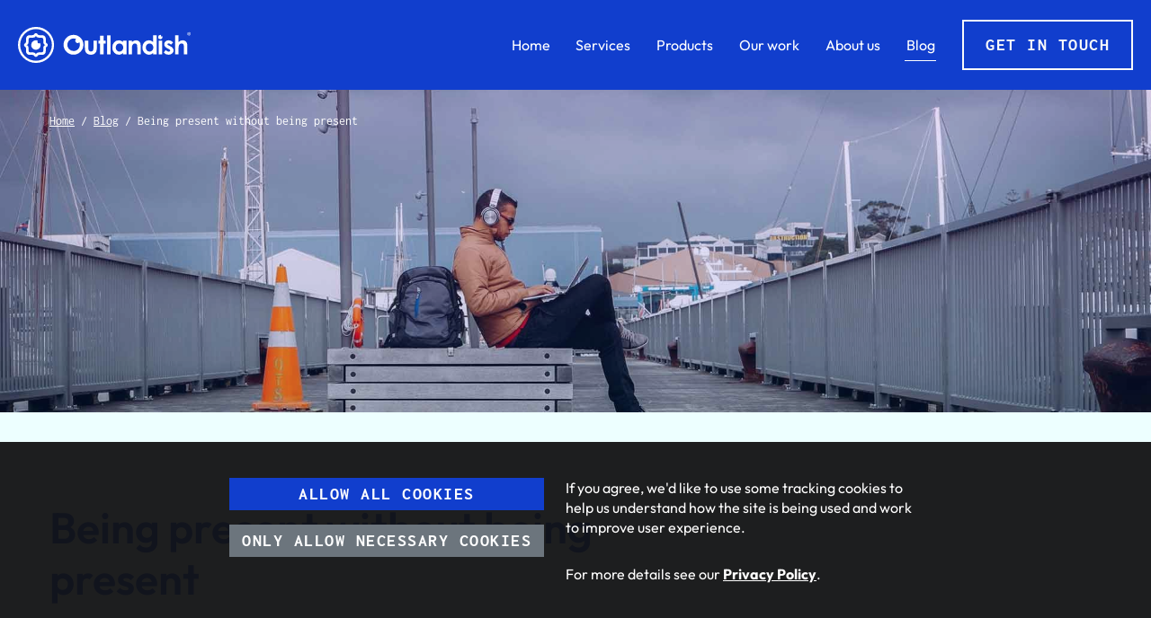

--- FILE ---
content_type: text/html; charset=UTF-8
request_url: https://outlandish.com/blog/being-present-without-being-present/
body_size: 14706
content:
<!DOCTYPE html>
        <html lang="en" xmlns="http://www.w3.org/1999/xhtml">
        <head>
            <!-- Google Tag Manager -->
            <script>
                function startGtm() {
                    (function(w,d,s,l,i){w[l]=w[l]||[];w[l].push({'gtm.start':
                    new Date().getTime(),event:'gtm.js'});var f=d.getElementsByTagName(s)[0],
                    j=d.createElement(s),dl=l!='dataLayer'?'&l='+l:'';j.async=true;j.src=
                    'https://www.googletagmanager.com/gtm.js?id='+i+dl;f.parentNode.insertBefore(j,f);
                    })(window,document,'script','dataLayer','GTM-MVHVQZV');
                }
                if (document.cookie.includes('cookie_consent=all')) {
                    startGtm()
                }
            </script>
            <!-- End Google Tag Manager -->

            <meta charset="utf-8" />
            <title>Being present without being present :: Outlandish</title>
            <link rel="shortcut icon" href="https://outlandish.com/app/themes/outlandish/public/img/favicon.ico" />
            <link rel="manifest" href="https://outlandish.com/app/themes/outlandish/public/manifest.manifest" />

            <meta name="viewport" content="width=device-width, initial-scale=1" />
<meta name="theme-color" content="#113ECD" />
<meta name="description" content="Remote working tips for tech teams, from meetings, to videoconferencing kit, to etiquette to hyper-availability. By one of our own 'resident' digital nomads." />
<meta name="twitter:card" content="summary_large_image" />
<meta name="twitter:title" content="Being present without being present" />
<meta name="twitter:description" content="Remote working tips for tech teams, from meetings, to videoconferencing kit, to etiquette to hyper-availability. By one of our own 'resident' digital nomads." />
<meta property="og:url" content="https://outlandish.com/blog/being-present-without-being-present/" />
<meta property="og:type" content="website" />
<meta property="og:title" content="Being present without being present" />
<meta property="og:description" content="Remote working tips for tech teams, from meetings, to videoconferencing kit, to etiquette to hyper-availability. By one of our own 'resident' digital nomads." />
<meta property="og:image" content="https://d36p1eyfnw1szn.cloudfront.net/web/uploads/2018/01/laptop-1920x995.jpg" />
<meta name="twitter:image" content="https://d36p1eyfnw1szn.cloudfront.net/web/uploads/2018/01/laptop-1920x995.jpg" />
<meta name='robots' content='max-image-preview:large' />
	<style>img:is([sizes="auto" i], [sizes^="auto," i]) { contain-intrinsic-size: 3000px 1500px }</style>
	<link rel='dns-prefetch' href='//d36p1eyfnw1szn.cloudfront.net' />
<script type="text/javascript">
/* <![CDATA[ */
window._wpemojiSettings = {"baseUrl":"https:\/\/s.w.org\/images\/core\/emoji\/15.1.0\/72x72\/","ext":".png","svgUrl":"https:\/\/s.w.org\/images\/core\/emoji\/15.1.0\/svg\/","svgExt":".svg","source":{"concatemoji":"https:\/\/outlandish.com\/wp\/wp-includes\/js\/wp-emoji-release.min.js?ver=6.8.1"}};
/*! This file is auto-generated */
!function(i,n){var o,s,e;function c(e){try{var t={supportTests:e,timestamp:(new Date).valueOf()};sessionStorage.setItem(o,JSON.stringify(t))}catch(e){}}function p(e,t,n){e.clearRect(0,0,e.canvas.width,e.canvas.height),e.fillText(t,0,0);var t=new Uint32Array(e.getImageData(0,0,e.canvas.width,e.canvas.height).data),r=(e.clearRect(0,0,e.canvas.width,e.canvas.height),e.fillText(n,0,0),new Uint32Array(e.getImageData(0,0,e.canvas.width,e.canvas.height).data));return t.every(function(e,t){return e===r[t]})}function u(e,t,n){switch(t){case"flag":return n(e,"\ud83c\udff3\ufe0f\u200d\u26a7\ufe0f","\ud83c\udff3\ufe0f\u200b\u26a7\ufe0f")?!1:!n(e,"\ud83c\uddfa\ud83c\uddf3","\ud83c\uddfa\u200b\ud83c\uddf3")&&!n(e,"\ud83c\udff4\udb40\udc67\udb40\udc62\udb40\udc65\udb40\udc6e\udb40\udc67\udb40\udc7f","\ud83c\udff4\u200b\udb40\udc67\u200b\udb40\udc62\u200b\udb40\udc65\u200b\udb40\udc6e\u200b\udb40\udc67\u200b\udb40\udc7f");case"emoji":return!n(e,"\ud83d\udc26\u200d\ud83d\udd25","\ud83d\udc26\u200b\ud83d\udd25")}return!1}function f(e,t,n){var r="undefined"!=typeof WorkerGlobalScope&&self instanceof WorkerGlobalScope?new OffscreenCanvas(300,150):i.createElement("canvas"),a=r.getContext("2d",{willReadFrequently:!0}),o=(a.textBaseline="top",a.font="600 32px Arial",{});return e.forEach(function(e){o[e]=t(a,e,n)}),o}function t(e){var t=i.createElement("script");t.src=e,t.defer=!0,i.head.appendChild(t)}"undefined"!=typeof Promise&&(o="wpEmojiSettingsSupports",s=["flag","emoji"],n.supports={everything:!0,everythingExceptFlag:!0},e=new Promise(function(e){i.addEventListener("DOMContentLoaded",e,{once:!0})}),new Promise(function(t){var n=function(){try{var e=JSON.parse(sessionStorage.getItem(o));if("object"==typeof e&&"number"==typeof e.timestamp&&(new Date).valueOf()<e.timestamp+604800&&"object"==typeof e.supportTests)return e.supportTests}catch(e){}return null}();if(!n){if("undefined"!=typeof Worker&&"undefined"!=typeof OffscreenCanvas&&"undefined"!=typeof URL&&URL.createObjectURL&&"undefined"!=typeof Blob)try{var e="postMessage("+f.toString()+"("+[JSON.stringify(s),u.toString(),p.toString()].join(",")+"));",r=new Blob([e],{type:"text/javascript"}),a=new Worker(URL.createObjectURL(r),{name:"wpTestEmojiSupports"});return void(a.onmessage=function(e){c(n=e.data),a.terminate(),t(n)})}catch(e){}c(n=f(s,u,p))}t(n)}).then(function(e){for(var t in e)n.supports[t]=e[t],n.supports.everything=n.supports.everything&&n.supports[t],"flag"!==t&&(n.supports.everythingExceptFlag=n.supports.everythingExceptFlag&&n.supports[t]);n.supports.everythingExceptFlag=n.supports.everythingExceptFlag&&!n.supports.flag,n.DOMReady=!1,n.readyCallback=function(){n.DOMReady=!0}}).then(function(){return e}).then(function(){var e;n.supports.everything||(n.readyCallback(),(e=n.source||{}).concatemoji?t(e.concatemoji):e.wpemoji&&e.twemoji&&(t(e.twemoji),t(e.wpemoji)))}))}((window,document),window._wpemojiSettings);
/* ]]> */
</script>
<link rel='stylesheet' id='oowp_css-css' href='https://outlandish.com/app/mu-plugins/oowp/public//oowp.css?ver=6.8.1' type='text/css' media='all' />
<link rel='stylesheet' id='app-css' href='https://outlandish.com/app/themes/outlandish/public/css/app.css?ver=202506191155' type='text/css' media='screen' />
<link rel='stylesheet' id='print-css' href='https://outlandish.com/app/themes/outlandish/public/css/print.css?ver=202506191155' type='text/css' media='print' />
<style id='wp-emoji-styles-inline-css' type='text/css'>

	img.wp-smiley, img.emoji {
		display: inline !important;
		border: none !important;
		box-shadow: none !important;
		height: 1em !important;
		width: 1em !important;
		margin: 0 0.07em !important;
		vertical-align: -0.1em !important;
		background: none !important;
		padding: 0 !important;
	}
</style>
<link rel='stylesheet' id='wp-block-library-css' href='https://outlandish.com/wp/wp-includes/css/dist/block-library/style.min.css?ver=6.8.1' type='text/css' media='all' />
<style id='classic-theme-styles-inline-css' type='text/css'>
/*! This file is auto-generated */
.wp-block-button__link{color:#fff;background-color:#32373c;border-radius:9999px;box-shadow:none;text-decoration:none;padding:calc(.667em + 2px) calc(1.333em + 2px);font-size:1.125em}.wp-block-file__button{background:#32373c;color:#fff;text-decoration:none}
</style>
<style id='global-styles-inline-css' type='text/css'>
:root{--wp--preset--aspect-ratio--square: 1;--wp--preset--aspect-ratio--4-3: 4/3;--wp--preset--aspect-ratio--3-4: 3/4;--wp--preset--aspect-ratio--3-2: 3/2;--wp--preset--aspect-ratio--2-3: 2/3;--wp--preset--aspect-ratio--16-9: 16/9;--wp--preset--aspect-ratio--9-16: 9/16;--wp--preset--color--black: #000000;--wp--preset--color--cyan-bluish-gray: #abb8c3;--wp--preset--color--white: #ffffff;--wp--preset--color--pale-pink: #f78da7;--wp--preset--color--vivid-red: #cf2e2e;--wp--preset--color--luminous-vivid-orange: #ff6900;--wp--preset--color--luminous-vivid-amber: #fcb900;--wp--preset--color--light-green-cyan: #7bdcb5;--wp--preset--color--vivid-green-cyan: #00d084;--wp--preset--color--pale-cyan-blue: #8ed1fc;--wp--preset--color--vivid-cyan-blue: #0693e3;--wp--preset--color--vivid-purple: #9b51e0;--wp--preset--gradient--vivid-cyan-blue-to-vivid-purple: linear-gradient(135deg,rgba(6,147,227,1) 0%,rgb(155,81,224) 100%);--wp--preset--gradient--light-green-cyan-to-vivid-green-cyan: linear-gradient(135deg,rgb(122,220,180) 0%,rgb(0,208,130) 100%);--wp--preset--gradient--luminous-vivid-amber-to-luminous-vivid-orange: linear-gradient(135deg,rgba(252,185,0,1) 0%,rgba(255,105,0,1) 100%);--wp--preset--gradient--luminous-vivid-orange-to-vivid-red: linear-gradient(135deg,rgba(255,105,0,1) 0%,rgb(207,46,46) 100%);--wp--preset--gradient--very-light-gray-to-cyan-bluish-gray: linear-gradient(135deg,rgb(238,238,238) 0%,rgb(169,184,195) 100%);--wp--preset--gradient--cool-to-warm-spectrum: linear-gradient(135deg,rgb(74,234,220) 0%,rgb(151,120,209) 20%,rgb(207,42,186) 40%,rgb(238,44,130) 60%,rgb(251,105,98) 80%,rgb(254,248,76) 100%);--wp--preset--gradient--blush-light-purple: linear-gradient(135deg,rgb(255,206,236) 0%,rgb(152,150,240) 100%);--wp--preset--gradient--blush-bordeaux: linear-gradient(135deg,rgb(254,205,165) 0%,rgb(254,45,45) 50%,rgb(107,0,62) 100%);--wp--preset--gradient--luminous-dusk: linear-gradient(135deg,rgb(255,203,112) 0%,rgb(199,81,192) 50%,rgb(65,88,208) 100%);--wp--preset--gradient--pale-ocean: linear-gradient(135deg,rgb(255,245,203) 0%,rgb(182,227,212) 50%,rgb(51,167,181) 100%);--wp--preset--gradient--electric-grass: linear-gradient(135deg,rgb(202,248,128) 0%,rgb(113,206,126) 100%);--wp--preset--gradient--midnight: linear-gradient(135deg,rgb(2,3,129) 0%,rgb(40,116,252) 100%);--wp--preset--font-size--small: 13px;--wp--preset--font-size--medium: 20px;--wp--preset--font-size--large: 36px;--wp--preset--font-size--x-large: 42px;--wp--preset--spacing--20: 0.44rem;--wp--preset--spacing--30: 0.67rem;--wp--preset--spacing--40: 1rem;--wp--preset--spacing--50: 1.5rem;--wp--preset--spacing--60: 2.25rem;--wp--preset--spacing--70: 3.38rem;--wp--preset--spacing--80: 5.06rem;--wp--preset--shadow--natural: 6px 6px 9px rgba(0, 0, 0, 0.2);--wp--preset--shadow--deep: 12px 12px 50px rgba(0, 0, 0, 0.4);--wp--preset--shadow--sharp: 6px 6px 0px rgba(0, 0, 0, 0.2);--wp--preset--shadow--outlined: 6px 6px 0px -3px rgba(255, 255, 255, 1), 6px 6px rgba(0, 0, 0, 1);--wp--preset--shadow--crisp: 6px 6px 0px rgba(0, 0, 0, 1);}:where(.is-layout-flex){gap: 0.5em;}:where(.is-layout-grid){gap: 0.5em;}body .is-layout-flex{display: flex;}.is-layout-flex{flex-wrap: wrap;align-items: center;}.is-layout-flex > :is(*, div){margin: 0;}body .is-layout-grid{display: grid;}.is-layout-grid > :is(*, div){margin: 0;}:where(.wp-block-columns.is-layout-flex){gap: 2em;}:where(.wp-block-columns.is-layout-grid){gap: 2em;}:where(.wp-block-post-template.is-layout-flex){gap: 1.25em;}:where(.wp-block-post-template.is-layout-grid){gap: 1.25em;}.has-black-color{color: var(--wp--preset--color--black) !important;}.has-cyan-bluish-gray-color{color: var(--wp--preset--color--cyan-bluish-gray) !important;}.has-white-color{color: var(--wp--preset--color--white) !important;}.has-pale-pink-color{color: var(--wp--preset--color--pale-pink) !important;}.has-vivid-red-color{color: var(--wp--preset--color--vivid-red) !important;}.has-luminous-vivid-orange-color{color: var(--wp--preset--color--luminous-vivid-orange) !important;}.has-luminous-vivid-amber-color{color: var(--wp--preset--color--luminous-vivid-amber) !important;}.has-light-green-cyan-color{color: var(--wp--preset--color--light-green-cyan) !important;}.has-vivid-green-cyan-color{color: var(--wp--preset--color--vivid-green-cyan) !important;}.has-pale-cyan-blue-color{color: var(--wp--preset--color--pale-cyan-blue) !important;}.has-vivid-cyan-blue-color{color: var(--wp--preset--color--vivid-cyan-blue) !important;}.has-vivid-purple-color{color: var(--wp--preset--color--vivid-purple) !important;}.has-black-background-color{background-color: var(--wp--preset--color--black) !important;}.has-cyan-bluish-gray-background-color{background-color: var(--wp--preset--color--cyan-bluish-gray) !important;}.has-white-background-color{background-color: var(--wp--preset--color--white) !important;}.has-pale-pink-background-color{background-color: var(--wp--preset--color--pale-pink) !important;}.has-vivid-red-background-color{background-color: var(--wp--preset--color--vivid-red) !important;}.has-luminous-vivid-orange-background-color{background-color: var(--wp--preset--color--luminous-vivid-orange) !important;}.has-luminous-vivid-amber-background-color{background-color: var(--wp--preset--color--luminous-vivid-amber) !important;}.has-light-green-cyan-background-color{background-color: var(--wp--preset--color--light-green-cyan) !important;}.has-vivid-green-cyan-background-color{background-color: var(--wp--preset--color--vivid-green-cyan) !important;}.has-pale-cyan-blue-background-color{background-color: var(--wp--preset--color--pale-cyan-blue) !important;}.has-vivid-cyan-blue-background-color{background-color: var(--wp--preset--color--vivid-cyan-blue) !important;}.has-vivid-purple-background-color{background-color: var(--wp--preset--color--vivid-purple) !important;}.has-black-border-color{border-color: var(--wp--preset--color--black) !important;}.has-cyan-bluish-gray-border-color{border-color: var(--wp--preset--color--cyan-bluish-gray) !important;}.has-white-border-color{border-color: var(--wp--preset--color--white) !important;}.has-pale-pink-border-color{border-color: var(--wp--preset--color--pale-pink) !important;}.has-vivid-red-border-color{border-color: var(--wp--preset--color--vivid-red) !important;}.has-luminous-vivid-orange-border-color{border-color: var(--wp--preset--color--luminous-vivid-orange) !important;}.has-luminous-vivid-amber-border-color{border-color: var(--wp--preset--color--luminous-vivid-amber) !important;}.has-light-green-cyan-border-color{border-color: var(--wp--preset--color--light-green-cyan) !important;}.has-vivid-green-cyan-border-color{border-color: var(--wp--preset--color--vivid-green-cyan) !important;}.has-pale-cyan-blue-border-color{border-color: var(--wp--preset--color--pale-cyan-blue) !important;}.has-vivid-cyan-blue-border-color{border-color: var(--wp--preset--color--vivid-cyan-blue) !important;}.has-vivid-purple-border-color{border-color: var(--wp--preset--color--vivid-purple) !important;}.has-vivid-cyan-blue-to-vivid-purple-gradient-background{background: var(--wp--preset--gradient--vivid-cyan-blue-to-vivid-purple) !important;}.has-light-green-cyan-to-vivid-green-cyan-gradient-background{background: var(--wp--preset--gradient--light-green-cyan-to-vivid-green-cyan) !important;}.has-luminous-vivid-amber-to-luminous-vivid-orange-gradient-background{background: var(--wp--preset--gradient--luminous-vivid-amber-to-luminous-vivid-orange) !important;}.has-luminous-vivid-orange-to-vivid-red-gradient-background{background: var(--wp--preset--gradient--luminous-vivid-orange-to-vivid-red) !important;}.has-very-light-gray-to-cyan-bluish-gray-gradient-background{background: var(--wp--preset--gradient--very-light-gray-to-cyan-bluish-gray) !important;}.has-cool-to-warm-spectrum-gradient-background{background: var(--wp--preset--gradient--cool-to-warm-spectrum) !important;}.has-blush-light-purple-gradient-background{background: var(--wp--preset--gradient--blush-light-purple) !important;}.has-blush-bordeaux-gradient-background{background: var(--wp--preset--gradient--blush-bordeaux) !important;}.has-luminous-dusk-gradient-background{background: var(--wp--preset--gradient--luminous-dusk) !important;}.has-pale-ocean-gradient-background{background: var(--wp--preset--gradient--pale-ocean) !important;}.has-electric-grass-gradient-background{background: var(--wp--preset--gradient--electric-grass) !important;}.has-midnight-gradient-background{background: var(--wp--preset--gradient--midnight) !important;}.has-small-font-size{font-size: var(--wp--preset--font-size--small) !important;}.has-medium-font-size{font-size: var(--wp--preset--font-size--medium) !important;}.has-large-font-size{font-size: var(--wp--preset--font-size--large) !important;}.has-x-large-font-size{font-size: var(--wp--preset--font-size--x-large) !important;}
:where(.wp-block-post-template.is-layout-flex){gap: 1.25em;}:where(.wp-block-post-template.is-layout-grid){gap: 1.25em;}
:where(.wp-block-columns.is-layout-flex){gap: 2em;}:where(.wp-block-columns.is-layout-grid){gap: 2em;}
:root :where(.wp-block-pullquote){font-size: 1.5em;line-height: 1.6;}
</style>
<link rel="https://api.w.org/" href="https://outlandish.com/wp-json/" /><link rel="EditURI" type="application/rsd+xml" title="RSD" href="https://outlandish.com/wp/xmlrpc.php?rsd" />
<meta name="generator" content="WordPress 6.8.1" />
<link rel="canonical" href="https://outlandish.com/blog/being-present-without-being-present/" />
<link rel='shortlink' href='https://outlandish.com/?p=5019' />
<link rel="alternate" title="oEmbed (JSON)" type="application/json+oembed" href="https://outlandish.com/wp-json/oembed/1.0/embed?url=https%3A%2F%2Foutlandish.com%2Fblog%2Fbeing-present-without-being-present%2F" />
<link rel="alternate" title="oEmbed (XML)" type="text/xml+oembed" href="https://outlandish.com/wp-json/oembed/1.0/embed?url=https%3A%2F%2Foutlandish.com%2Fblog%2Fbeing-present-without-being-present%2F&#038;format=xml" />
		<script>
			document.documentElement.className = document.documentElement.className.replace('no-js', 'js');
		</script>
				<style>
			.no-js img.lazyload {
				display: none;
			}

			figure.wp-block-image img.lazyloading {
				min-width: 150px;
			}

						.lazyload, .lazyloading {
				opacity: 0;
			}

			.lazyloaded {
				opacity: 1;
				transition: opacity 200ms;
				transition-delay: 0ms;
			}

					</style>
		        </head>
        <body class="blog blog-5019 blog-being-present-without-being-present">
            <!-- Google Tag Manager (noscript) -->
            <noscript><iframe src="https://www.googletagmanager.com/ns.html?id=GTM-MVHVQZV"
                              height="0" width="0" style="display:none;visibility:hidden"></iframe></noscript>
            <!-- End Google Tag Manager (noscript) -->

            <header class="fixed-top">
                        <nav class="navbar navbar-expand-md">
            <div class="container-fluid container-fluid--large">
                <a class="navbar-brand" href="/">
                        <svg id="outlandishlogo" class="outlandish-logo" data-name="logo" xmlns="http://www.w3.org/2000/svg" viewBox="0 0 478.71 100" width="478.71" height="100" preserveAspectRatio="xMinYMid meet">
      <title>Outlandish logo</title>
      <path d="M 50,6 A 44,44 0 1 1 6,50 44.05,44.05 0 0 1 50,6 M 50,0 A 50,50 0 1 0 100,50 50,50 0 0 0 50,0 Z"
            id="outlandish-logo-ring"/>
      <path d="m 58.34,45.79 a 4.49,4.49 0 0 1 -4.5,-4.5 4.44,4.44 0 0 1 1.17,-3 13.19,13.19 0 1 0 6.47,6.22 4.49,4.49 0 0 1 -3.14,1.28 z"
            id="outlandish-logo-pupil"/>
      <path d="m 76.44,50.29 a 4.77,4.77 0 0 1 -2.5,-0.68 8.17,8.17 0 0 1 -3.76,-7.38 v -7.49 0 a 4.92,4.92 0 0 0 -4.92,-4.92 h -7.48 c -4.31,0 -6.43,-2.22 -7.38,-3.76 a 4.69,4.69 0 0 1 -0.69,-2.5 4.78,4.78 0 0 1 -0.69,2.55 c -1,1.54 -3.07,3.76 -7.38,3.76 h -7.48 a 4.93,4.93 0 0 0 -4.93,4.92 v 0 7.49 c 0,4.31 -2.22,6.43 -3.76,7.38 a 4.75,4.75 0 0 1 -2.5,0.68 4.79,4.79 0 0 1 2.51,0.69 c 1.53,0.95 3.75,3.07 3.75,7.38 v 7.48 0 a 4.93,4.93 0 0 0 4.93,4.93 h 7.46 c 4.31,0 6.43,2.22 7.38,3.76 a 4.75,4.75 0 0 1 0.69,2.49 4.69,4.69 0 0 1 0.69,-2.5 c 1,-1.53 3.07,-3.75 7.38,-3.75 h 7.48 a 4.93,4.93 0 0 0 4.92,-4.93 v 0 -7.53 a 8.16,8.16 0 0 1 3.76,-7.38 4.78,4.78 0 0 1 2.52,-0.69 z m 6,0 v 1.22 c 0,1.6 -0.82,2.18 -2.15,2.95 -1.33,0.77 -3.23,2.36 -3.23,6 v 6.2 c 0,9.21 -7,11 -9.68,11 h -1.26 -6.2 c -3.65,0 -5.25,1.84 -6,3.23 -0.75,1.39 -1.34,2.16 -2.94,2.16 h -2.5 c -1.59,0 -2.17,-0.83 -2.94,-2.16 -0.77,-1.33 -2.36,-3.23 -6,-3.23 h -6.2 c -9.22,0 -11,-7 -11,-9.68 v -1.26 -6.2 c 0,-3.65 -1.84,-5.25 -3.23,-6 C 17.72,53.77 17,53.11 17,51.51 v -2.4 c 0,-1.6 0.83,-2.17 2.16,-2.94 1.33,-0.77 3.23,-2.37 3.23,-6 v -6.26 c 0,-9.21 6.95,-10.95 9.68,-10.95 h 7.46 c 3.65,0 5.25,-1.83 6,-3.23 0.75,-1.4 1.35,-2.15 2.94,-2.15 h 2.45 c 1.6,0 2.18,0.82 2.94,2.15 0.76,1.33 2.37,3.23 6,3.23 h 6.2 c 9.21,0 11,7 11,9.68 v 1.26 6.21 c 0,3.64 1.84,5.24 3.23,6 1.39,0.76 2.15,1.34 2.15,2.94 v 1.22"
            id="outlandish-logo-iris"/>
      <path d="m 153.87,22.11 a 27.5,27.5 0 1 0 27.5,27.5 27.5,27.5 0 0 0 -27.5,-27.5 z m 0.35,44.87 a 17.38,17.38 0 1 1 7.06,-33.24 6.25,6.25 0 1 0 8.81,8.81 17.35,17.35 0 0 1 -15.87,24.44 z"
            id="outlandish-logo-o"/>
      <path d="m 209.24,56.85 c 0,3.59 -0.2,5.94 -0.6,7 a 6.71,6.71 0 0 1 -2.47,3.35 7,7 0 0 1 -4.06,1.14 6.79,6.79 0 0 1 -4,-1.16 6.47,6.47 0 0 1 -2.37,-3.24 25.53,25.53 0 0 1 -0.73,-7.44 V 38.18 h -9.69 v 15.86 q 0,9.15 1.12,12.61 a 14.81,14.81 0 0 0 5.45,7.81 q 3.87,2.79 10.13,2.8 a 17.36,17.36 0 0 0 9.53,-2.4 14.85,14.85 0 0 0 5.67,-6.88 q 1.58,-3.68 1.57,-13.66 V 38.18 h -9.55 z"
            id="outlandish-logo-u"/>
      <polygon points="237.37 24.14 227.81 24.14 227.81 38.18 222.91 38.18 222.91 46.41 227.81 46.41 227.81 76.28 237.37 76.28 237.37 46.41 243.04 46.41 243.04 38.18 237.37 38.18 237.37 24.14"
               id="outlandish-logo-t"/>
      <rect x="247.1" y="23.47" width="9.55" height="52.8" id="outlandish-logo-l"/>
      <path d="m 291.37,42.38 a 17.51,17.51 0 0 0 -5.56,-3.88 16.13,16.13 0 0 0 -6.43,-1.3 16.62,16.62 0 0 0 -12.67,5.64 q -5.2,5.64 -5.2,14.46 a 20,20 0 0 0 5.38,14.23 17,17 0 0 0 12.73,5.73 15.58,15.58 0 0 0 6.11,-1.18 18.46,18.46 0 0 0 5.61,-3.83 v 4 h 9.56 V 38.18 h -9.56 z m -2.54,23 a 9.85,9.85 0 0 1 -7.47,3.13 9.68,9.68 0 0 1 -7.35,-3.18 11.41,11.41 0 0 1 -3,-8.12 11.32,11.32 0 0 1 2.93,-8 9.65,9.65 0 0 1 7.36,-3.13 10,10 0 0 1 7.53,3.03 11.15,11.15 0 0 1 3,8 11.47,11.47 0 0 1 -3,8.26 z"
            id="outlandish-logo-a"/>
      <path d="m 327.28,37.2 a 14.32,14.32 0 0 0 -5.4,1.07 22.93,22.93 0 0 0 -5.89,3.84 v -3.93 h -9.56 v 38.1 h 9.56 V 60.99 a 42.15,42.15 0 0 1 0.42,-7.72 10.26,10.26 0 0 1 2.88,-5.37 7,7 0 0 1 5,-1.94 6,6 0 0 1 3.73,1.15 6.24,6.24 0 0 1 2.13,3.41 q 0.62,2.23 0.61,9.06 v 16.68 h 9.45 V 51.11 q 0,-6.57 -3.32,-9.94 a 13.06,13.06 0 0 0 -9.61,-3.97 z"
            id="outlandish-logo-n"/>
      <path d="m 374.79,42.38 a 17.51,17.51 0 0 0 -5.56,-3.88 16.13,16.13 0 0 0 -6.43,-1.3 16.59,16.59 0 0 0 -12.66,5.64 q -5.2,5.64 -5.21,14.46 a 19.92,19.92 0 0 0 5.39,14.23 16.92,16.92 0 0 0 12.76,5.73 15.57,15.57 0 0 0 6.1,-1.18 18.46,18.46 0 0 0 5.61,-3.83 v 4 h 9.56 V 23.48 h -9.56 z m -2.54,23 a 9.85,9.85 0 0 1 -7.47,3.13 9.65,9.65 0 0 1 -7.34,-3.18 11.42,11.42 0 0 1 -3,-8.12 11.32,11.32 0 0 1 2.93,-8 9.67,9.67 0 0 1 7.37,-3.13 10,10 0 0 1 7.5,3.08 11.11,11.11 0 0 1 3,8 11.44,11.44 0 0 1 -2.99,8.21 z"
            id="outlandish-logo-d"/>
      <rect x="390.19" y="38.18" width="9.56" height="38.09" id="outlandish-logo-i"/>
      <path d="m 394.68,34.37 a 6.1,6.1 0 0 1 0,-12.2 6,6 0 0 1 2.48,0.53 2.2,2.2 0 1 0 3.1,3.09 6.22,6.22 0 0 1 0.52,2.48 6.1,6.1 0 0 1 -6.1,6.1 z"
            id="outlandish-logo-tittle"/>
      <path d="m 421.4,53.17 -3.51,-1.75 a 11.09,11.09 0 0 1 -2.85,-1.77 2,2 0 0 1 0.33,-3.12 4.17,4.17 0 0 1 2.52,-0.68 q 3,0 6.55,3.57 l 5.92,-5.91 a 15.45,15.45 0 0 0 -12.53,-6.31 12.67,12.67 0 0 0 -8.92,3.21 10.11,10.11 0 0 0 -3.48,7.7 q 0,7 9.24,11.66 l 3.22,1.61 c 2.79,1.4 4.17,2.83 4.17,4.3 a 2.64,2.64 0 0 1 -1.15,2.11 4.83,4.83 0 0 1 -3.05,0.91 8.8,8.8 0 0 1 -4,-1.21 13.7,13.7 0 0 1 -3.94,-3.17 l -5.88,6.41 a 15.88,15.88 0 0 0 13.3,6.51 q 6.27,0 10,-3.4 A 11.58,11.58 0 0 0 429,58.72 q -2.06,-2.82 -7.6,-5.55 z"
            id="outlandish-logo-s"/>
      <path d="m 466.27,41.11 a 12.92,12.92 0 0 0 -9.56,-3.93 14.61,14.61 0 0 0 -5.74,1.21 22,22 0 0 0 -5.64,3.62 V 23.48 h -9.49 v 52.8 h 9.49 v -15.3 a 43.39,43.39 0 0 1 0.42,-7.84 10.26,10.26 0 0 1 2.87,-5.26 7.11,7.11 0 0 1 5,-1.92 6,6 0 0 1 3.77,1.15 6.24,6.24 0 0 1 2.16,3.5 41.3,41.3 0 0 1 0.63,9 v 16.7 h 9.44 v -25.2 q 0,-6.58 -3.35,-10 z"
            id="outlandish-logo-h"/>
      <path d="m 478.71,19 a 4.55,4.55 0 1 1 -4.53,-4.43 4.44,4.44 0 0 1 4.53,4.43 z m -8,0 a 3.43,3.43 0 0 0 3.46,3.53 3.39,3.39 0 0 0 3.45,-3.51 3.42,3.42 0 1 0 -6.83,0 z m 2.73,2.32 h -1 v -4.43 a 9.15,9.15 0 0 1 1.7,-0.13 2.74,2.74 0 0 1 1.54,0.32 1.24,1.24 0 0 1 0.43,1 1.12,1.12 0 0 1 -0.91,1 v 0.03 a 1.32,1.32 0 0 1 0.81,1.08 3.21,3.21 0 0 0 0.32,1.11 h -1.11 a 4.17,4.17 0 0 1 -0.35,-1.08 c -0.08,-0.49 -0.35,-0.7 -0.91,-0.7 h -0.49 z m 0,-2.51 h 0.48 c 0.57,0 1,-0.19 1,-0.65 0,-0.46 -0.3,-0.68 -0.95,-0.68 a 2.11,2.11 0 0 0 -0.56,0.06 z"
            id="outlandish-logo-tm"/>
      <animateTransform attributeType="xml"
                        attributeName="transform"
                        type="rotate"
                        from="0 153.87 49.61"
                        to="360 153.87 49.61"
                        dur="0.5s"
                        calcMode="spline"
                        keySplines="0.8 0 0.2 1"
                        keyTimes="0; 1"
                        href="#outlandish-logo-o"
                        begin="outlandishlogo.mouseover"
                        repeatCount="1" />
    </svg>
                    </a>

                <button type="button" class="navbar-toggler collapsed" data-toggle="collapse" data-target="#outlandish-menu" aria-expanded="false">
                    <span class="sr-only">Toggle navigation</span>
                    <span class="menu-label">Menu</span>
                    <span class="icon-bars">
                        <span></span>
                        <span></span>
                        <span></span>
                    </span>
                </button>

                <div id="outlandish-menu" class="collapse navbar-collapse">
                    <ul id="menu-main-menu" class="navbar-nav"><li itemscope="itemscope" itemtype="https://www.schema.org/SiteNavigationElement" id="menu-item-5234" class="menu-item menu-item-type-custom menu-item-object-custom menu-item-5234 nav-item"><a href="/" class="nav-link">Home</a></li>
<li itemscope="itemscope" itemtype="https://www.schema.org/SiteNavigationElement" id="menu-item-13478" class="menu-item menu-item-type-post_type menu-item-object-page menu-item-13478 nav-item"><a href="https://outlandish.com/services/" class="nav-link">Services</a></li>
<li itemscope="itemscope" itemtype="https://www.schema.org/SiteNavigationElement" id="menu-item-13899" class="menu-item menu-item-type-post_type menu-item-object-page menu-item-13899 nav-item"><a href="https://outlandish.com/products/" class="nav-link">Products</a></li>
<li itemscope="itemscope" itemtype="https://www.schema.org/SiteNavigationElement" id="menu-item-5132" class="menu-item menu-item-type-post_type menu-item-object-page menu-item-5132 nav-item"><a href="https://outlandish.com/our-work/" class="nav-link">Our work</a></li>
<li itemscope="itemscope" itemtype="https://www.schema.org/SiteNavigationElement" id="menu-item-5247" class="menu-item menu-item-type-post_type menu-item-object-page menu-item-5247 nav-item"><a href="https://outlandish.com/about/" class="nav-link">About us</a></li>
<li itemscope="itemscope" itemtype="https://www.schema.org/SiteNavigationElement" id="menu-item-5148" class="menu-item menu-item-type-post_type menu-item-object-page current_page_parent menu-item-5148 nav-item current_page_ancestor active"><a href="https://outlandish.com/blog/" class="nav-link">Blog</a></li>
</ul>
                    <div class="menu-cta">
                        <a href="https://outlandish.com/contact/"
                            class="btn btn-lg btn-block btn-outline-light">
                            Get in touch                        </a>
                    </div>
                </div>
            </div>
        </nav>
                    </header>

            <div class="container-fluid" id="page-content">
                
                        <div class="ol-breadcrumb ">
            <a href="https://outlandish.com/" >Home</a> <span>&#47;</span> <a href="https://outlandish.com/blog/" >Blog</a> <span>&#47;</span> Being present without being present        </div>
                <div class="blog-header banner-header with-title-section">
            <div class="header-background">
                        <div class="banner-image">
                            <div class="banner-image__images">
                                            <img class="banner-image__image desktop lazyload"
                            data-src="https://d36p1eyfnw1szn.cloudfront.net/web/uploads/2018/01/laptop-1920x995-1920x995.jpg"
                            alt="Featured image for Being present without being present" src="[data-uri]" style="--smush-placeholder-width: 1920px; --smush-placeholder-aspect-ratio: 1920/995;" />
                                            <img class="banner-image__image mobile lazyload"
                            data-src="https://d36p1eyfnw1szn.cloudfront.net/web/uploads/2018/01/laptop-1920x995-768x398.jpg"
                            alt="Featured image for Being present without being present" src="[data-uri]" style="--smush-placeholder-width: 768px; --smush-placeholder-aspect-ratio: 768/398;" />
                                    </div>
                        <div class="image-gradient"></div>
        </div>
                    </div>
        </div>

                <div class="title-section title-section--blog">
            <div class="container-fluid title-section__container">

                <div class="title-section__main">
                    <div class="title-section__meta">
                                            </div>
                    <h1 class="title-section__title">
                        Being present without being present                    </h1>
                    <div class="title-section__meta">
                                        <span class="blog-date">19 Apr 2017</span>
                            </div>
                </div>

                <div class="title-section__sidebar">
                                    </div>
                
            </div>
        </div>
        
        <div class="sticky-container">
                    <div class="share-icons-container sticky">
            <div class="share-icons sticky">
                                <div class="share-icon share-icon-facebook">
                    <a href="https://www.facebook.com/sharer/sharer.php?u=https%3A%2F%2Foutlandish.com%2Fblog%2Fbeing-present-without-being-present%2F&title=Being%20present%20without%20being%20present"
                       target="_blank" title="Share on Facebook">
                        <i class="fa fa-facebook"></i>
                    </a>
                </div>
                <div class="share-icon share-icon-twitter">
                    <a href="https://twitter.com/share?text=Being%20present%20without%20being%20present&url=https%3A%2F%2Foutlandish.com%2Fblog%2Fbeing-present-without-being-present%2F"
                       target="_blank" title="Share on Twitter">
                        <i class="fa fa-twitter"></i>
                    </a>
                </div>
                <div class="share-icon share-icon-whatsapp">
                    <a href="whatsapp://send?text=Being%20present%20without%20being%20present%0A%0Ahttps%3A%2F%2Foutlandish.com%2Fblog%2Fbeing-present-without-being-present%2F"
                       title="Share on WhatsApp">
                        <i class="fa fa-whatsapp"></i>
                    </a>
                </div>
            </div>
        </div>
        
            <div class="main-content">
                <div class="body-text">
                            <div class="share-icons-container top">
            <div class="share-icons top">
                                <div class="share-icon share-icon-facebook">
                    <a href="https://www.facebook.com/sharer/sharer.php?u=https%3A%2F%2Foutlandish.com%2Fblog%2Fbeing-present-without-being-present%2F&title=Being%20present%20without%20being%20present"
                       target="_blank" title="Share on Facebook">
                        <i class="fa fa-facebook"></i>
                    </a>
                </div>
                <div class="share-icon share-icon-twitter">
                    <a href="https://twitter.com/share?text=Being%20present%20without%20being%20present&url=https%3A%2F%2Foutlandish.com%2Fblog%2Fbeing-present-without-being-present%2F"
                       target="_blank" title="Share on Twitter">
                        <i class="fa fa-twitter"></i>
                    </a>
                </div>
                <div class="share-icon share-icon-whatsapp">
                    <a href="whatsapp://send?text=Being%20present%20without%20being%20present%0A%0Ahttps%3A%2F%2Foutlandish.com%2Fblog%2Fbeing-present-without-being-present%2F"
                       title="Share on WhatsApp">
                        <i class="fa fa-whatsapp"></i>
                    </a>
                </div>
            </div>
        </div>
                        </div>
                <p>I live with 6 MA students, in a large rented house full of tacky paintings belonging to the owner, on the fringes of a scuzzy, drunken, strip-club laden area called Paceville on the Mediterranean island of Malta.</p>
<p>But I <em>work</em> in London, here at Outlandish, sort of.</p>
<p>It’s called remote working, but often the first thing I think about is, “how do I make myself less remote today?”</p>


<div id="attachment_5042" style="width: 610px" class="wp-caption alignnone"><a href="https://d36p1eyfnw1szn.cloudfront.net/web/uploads/2017/04/mp-ironing-board.jpg"><img decoding="async" aria-describedby="caption-attachment-5042" class="wp-image-5042 lazyload" data-src="https://d36p1eyfnw1szn.cloudfront.net/web/uploads/2017/04/mp-ironing-board-1024x602.jpg" width="600" height="353" src="[data-uri]" style="--smush-placeholder-width: 600px; --smush-placeholder-aspect-ratio: 600/353;" /></a><p id="caption-attachment-5042" class="wp-caption-text"><strong>Digital nomadism: the pursuit of endless spatial creativity and how anything can become office furniture</strong></p></div>


<p>I try to address this question both from within myself, and from the perspective of the organisation: how do I make myself feel more present at Outlandish, and how do I make Outlandish feel less like I’m not there?</p>
<p>For me, that means trying to stay highly connected, even when working on something that doesn’t require me to communicate much with others. It’s not so much a general tactic to enhance sociability – I have people around me here most of the time – but it’s about staying connected to the evolving story of the place where I work. Outlandish changes continuously; on most days imperceptibly, but on others noticeably, and it’s easier when remote to miss out on that.</p>
<p>When you&#8217;re remote, you need to project your presence as best you can, but also to accept that often much of your ability to do this is in the hands of your non-remote co-workers and in the quality of the technology you use to communicate with.</p>
<p>Take meetings. Even with videoconferencing, meetings can be desperate affairs when you’re the only remote person, especially large meetings – some of the most common difficulties I encounter are:</p>
<ul>
<li>You just can’t hear what people are saying. Perhaps because they’re far away from the mic, they have a quiet voice, or because your audio feed went “TTZZZZRRRKKKX” for a few seconds just as they said that <strong>really important thing.</strong></li>
<li>Being skipped over. Going round the table e.g. with a question, the remote person accidentally gets skipped. A bit like the buses here in Malta, which &#8211; if you’re not waving both hands and basically risking death by standing in the road – will just drive right past.</li>
<li>Losing the thread. This is related to the first point, but it also comes from being unable to read body language, and to see where everyone’s eyes are pointing.</li>
</ul>
<p>If, like at Outlandish, remote workers are a very small minority so investing in conferencing infrastructure is an unjustifiable expense, other methods are needed. Even with the best videoconferencing setup in the world, the following might help anyway.</p>
<p><strong>Be the scribe</strong></p>
<p>If you volunteer to be responsible for taking minutes in a meeting, then you’re instantly increasing your relevance in that meeting. You’re also giving yourself the licence to ask for clarifications and to ask people to summarise their thoughts – this makes you feel more connected, and keeps you more present.</p>
<p><strong>Make Slack your friend</strong></p>
<p>Everyone uses it, but for me Slack is invaluable. You can’t knock on the door of the room I work in, and I can’t walk up to your desk; we can’t meet in the kitchen, and we can’t eat lunch together.</p>
<p>Instead, all the spontaneity and connection in my work day has to be rolled up into the dozens of personal chats and channel threads that spark and ramble throughout the day. I rely not so much on Slack itself, but on the willingness with and extent to which other people use Slack.</p>
<p><strong>Education</strong></p>
<p>Develop some processes in how to handle remote working, and then work these into an easy learning process for both the physically present workers and the remote workers.</p>
<p>Facilitation skills are a great thing to develop anyway, and they drive people towards having higher degrees of presence and awareness – both of these things can help a remote worker immensely in the meeting context. Simple things like periodically asking the remote worker/s “what do you think about X”, where the contents of X are less important than the fact of the question itself, can help immensely. For the remote worker, it could be training them to be less inhibited to interrupt than they might normally feel comfortable with.</p>
<p><strong>Be hyper-available on comms</strong></p>
<p>This is the flipside of not being able to be disturbed when you don’t want to be; the more available you are, the less frustrating it is for the people who don’t have the option of walking up to you and waving their hands in your face to remind you that you didn’t do that <strong>thing you really should have done by now</strong>.</p>
<p>I’ve tried to implement all of these to varying degrees at different times, and some days it works better than others. Living 100, or 1,000 miles away from where you work might not always feel so great, but then neither does living 1 mile away – it’s just a different experience.</p>
            </div>
        </div>
                    </div>

            <footer class="page-footer">
                        <div class="container-fluid">
                        <section class="content-block content-block--full-width hero-image-block--image-none hero-image-block" >
                        <div class="content-block__container">
                    <div class="hero-image-block__container no-image">

            <div class="hero-image-block__content">
                                    <h2 class="hero-image-block__title">We'd love to chat!</h2>
                                    <p class="hero-image-block__subtitle"><p>Call us on 07756 531666 or <a href='mailto:hello@outlandish.com'>email us</a>.</p>
</p>
                                <div class="hero-image-block__button">
                    <a href="mailto:hello@outlandish.com" class="btn btn-lg btn-outline-light">
                        Say hi!                    </a>
                </div>
                            </div>
        
            
        </div>
                </div>
                    </section>
                    <div class="row footer-content">
                <div class="col-sm-6 col-lg-3 footer-content-section" id="contact-us">
                    <h3>Contact us</h3>
                    <p>2nd Floor<br />
113-115 Fonthill Rd<br />
Finsbury Park<br />
London N4 3HH</p>
<p><strong>Email</strong> <a href="mailto:hello@outlandish.com" target="_blank" rel="noopener">hello@outlandish.com</a></p>
                </div>
                <div class="col-sm-6 col-lg-3 footer-content-section">
                    <h3>Follow us</h3>
                                      <a class="social-media twitter"
                       href="https://www.twitter.com/outlandish" target="_blank" rel="noopener">
                      <span>@outlandish</span>
                    </a>
                                      <a class="social-media github"
                       href="https://github.com/outlandishideas" target="_blank" rel="noopener">
                      <span>outlandishideas</span>
                    </a>
                                      <a class="social-media linkedin"
                       href="https://www.linkedin.com/company/outlandish/" target="_blank" rel="noopener">
                      <span>outlandish</span>
                    </a>
                                  </div>
                <div class="col-sm-6 col-lg-3 footer-content-section" id="footer-form">
                  <h3>Get occasional updates from us</h3>
                  
                <div class='gf_browser_chrome gform_wrapper' id='gform_wrapper_1' ><div id='gf_1' class='gform_anchor' tabindex='-1'></div><form method='post' enctype='multipart/form-data' target='gform_ajax_frame_1' id='gform_1'  action='/blog/being-present-without-being-present/#gf_1'>
                        <div class='gform_body'><ul id='gform_fields_1' class='gform_fields top_label form_sublabel_below description_below'><li id='field_1_2'  class='gfield gfield_contains_required field_sublabel_below field_description_below gfield_visibility_visible' ><label class='gfield_label' for='input_1_2' >Your email address<span class='gfield_required'>*</span></label><div class='ginput_container ginput_container_email'>
                            <input name='input_2' id='input_1_2' type='text' value='' class='medium'    aria-required="true" aria-invalid="false" />
                        </div></li><li id='field_1_3'  class='gfield hide field_sublabel_below field_description_below gfield_visibility_hidden' ><label class='gfield_label gfield_label_before_complex'  >Name (admin use only)</label><div class='ginput_complex ginput_container no_prefix has_first_name no_middle_name has_last_name no_suffix gf_name_has_2 ginput_container_name' id='input_1_3'>
                            
                            <span id='input_1_3_3_container' class='name_first' >
                                                    <input type='text' name='input_3.3' id='input_1_3_3' value='unknown' aria-label='First name'    aria-invalid="false" />
                                                    <label for='input_1_3_3' >First</label>
                                                </span>
                            
                            <span id='input_1_3_6_container' class='name_last' >
                                                    <input type='text' name='input_3.6' id='input_1_3_6' value='unknown' aria-label='Last name'    aria-invalid="false" />
                                                    <label for='input_1_3_6' >Last</label>
                                                </span>
                            
                        </div></li><li id='field_1_4'  class='gfield hide field_sublabel_below field_description_below gfield_visibility_hidden' ><label class='gfield_label' for='input_1_4' >Tag (admin use only)</label><div class='ginput_container ginput_container_text'><input name='input_4' id='input_1_4' type='text' value='subscribe-outlandish-website' class='medium'      aria-invalid="false" /></div></li>
                            </ul></div>
        <div class='gform_footer top_label'> <button class='btn btn-outline-primary' type='submit' id='gform_submit_button_1' onclick='if(window["gf_submitting_1"]){return false;}  window["gf_submitting_1"]=true;  ' onkeypress='if( event.keyCode == 13 ){ if(window["gf_submitting_1"]){return false;} window["gf_submitting_1"]=true;  jQuery("#gform_1").trigger("submit",[true]); }'>Submit</button> <input type='hidden' name='gform_ajax' value='form_id=1&amp;title=&amp;description=&amp;tabindex=0' />
            <input type='hidden' class='gform_hidden' name='is_submit_1' value='1' />
            <input type='hidden' class='gform_hidden' name='gform_submit' value='1' />
            
            <input type='hidden' class='gform_hidden' name='gform_unique_id' value='' />
            <input type='hidden' class='gform_hidden' name='state_1' value='WyJbXSIsIjA4ZGRlMzNjMWQzNGNlMWQ0OTRiODg0NDhmOTdmMmI5Il0=' />
            <input type='hidden' class='gform_hidden' name='gform_target_page_number_1' id='gform_target_page_number_1' value='0' />
            <input type='hidden' class='gform_hidden' name='gform_source_page_number_1' id='gform_source_page_number_1' value='1' />
            <input type='hidden' name='gform_field_values' value='' />
            
        </div>
                        </form>
                        </div>
                <iframe style='display:none;width:0px;height:0px;' src='about:blank' name='gform_ajax_frame_1' id='gform_ajax_frame_1' title='This iframe contains the logic required to handle Ajax powered Gravity Forms.'></iframe>
                <script type='text/javascript'>document.addEventListener( "DOMContentLoaded", function() { jQuery(document).ready(function($){gformInitSpinner( 1, 'https://outlandish.com/app/plugins/gravityforms/images/spinner.gif' );jQuery('#gform_ajax_frame_1').on('load',function(){var contents = jQuery(this).contents().find('*').html();var is_postback = contents.indexOf('GF_AJAX_POSTBACK') >= 0;if(!is_postback){return;}var form_content = jQuery(this).contents().find('#gform_wrapper_1');var is_confirmation = jQuery(this).contents().find('#gform_confirmation_wrapper_1').length > 0;var is_redirect = contents.indexOf('gformRedirect(){') >= 0;var is_form = form_content.length > 0 && ! is_redirect && ! is_confirmation;var mt = parseInt(jQuery('html').css('margin-top'), 10) + parseInt(jQuery('body').css('margin-top'), 10) + 100;if(is_form){jQuery('#gform_wrapper_1').html(form_content.html());if(form_content.hasClass('gform_validation_error')){jQuery('#gform_wrapper_1').addClass('gform_validation_error');} else {jQuery('#gform_wrapper_1').removeClass('gform_validation_error');}setTimeout( function() { /* delay the scroll by 50 milliseconds to fix a bug in chrome */ jQuery(document).scrollTop(jQuery('#gform_wrapper_1').offset().top - mt); }, 50 );if(window['gformInitDatepicker']) {gformInitDatepicker();}if(window['gformInitPriceFields']) {gformInitPriceFields();}var current_page = jQuery('#gform_source_page_number_1').val();gformInitSpinner( 1, 'https://outlandish.com/app/plugins/gravityforms/images/spinner.gif' );jQuery(document).trigger('gform_page_loaded', [1, current_page]);window['gf_submitting_1'] = false;}else if(!is_redirect){var confirmation_content = jQuery(this).contents().find('.GF_AJAX_POSTBACK').html();if(!confirmation_content){confirmation_content = contents;}setTimeout(function(){jQuery('#gform_wrapper_1').replaceWith(confirmation_content);jQuery(document).scrollTop(jQuery('#gf_1').offset().top - mt);jQuery(document).trigger('gform_confirmation_loaded', [1]);window['gf_submitting_1'] = false;}, 50);}else{jQuery('#gform_1').append(contents);if(window['gformRedirect']) {gformRedirect();}}jQuery(document).trigger('gform_post_render', [1, current_page]);} );} ); }, false );</script>                </div>
                <div class="col-sm-6 col-lg-3 footer-content-section legal">
                    © 2025 Outlandish Co-operative.<br />
Previously known as Outlandish LLP and Outlandish Ideas.<br />
Company number: RS004186<br />
VAT number: 246101345<br />
<br />
The word Outlandish is a registered trade mark and cannot be used in relation to the provision of web services without permission.<br />
                </div>
            </div>

            <div class="members-of">
                <div class="logos">
                                        <div class="logo-container">
                        <img data-src="https://outlandish.com/app/themes/outlandish/public/img/Member-of-CoTech-logo.png"
                             alt="Member of CoTech" class="logo logo-cotech lazyload" src="[data-uri]" />
                    </div>
                                        <div class="logo-container">
                        <img data-src="https://outlandish.com/app/themes/outlandish/public/img/EOA-logo.png"
                             alt="Member of Employee Ownership Association" class="logo logo-eoa lazyload" src="[data-uri]" />
                    </div>
                                        <div class="logo-container">
                        <img data-src="https://outlandish.com/app/themes/outlandish/public/img/living-wage-employer-logo.png"
                             alt="Living Wage Employer" class="logo logo-living-wage lazyload" src="[data-uri]" />
                    </div>
                                    </div>

                <div class="powered-by">Proudly powered by <a href="https://wordpress.org" target="_blank"
                                                              rel="noopener">WordPress</a>
                </div>
            </div>
        </div>
                <div class="cookie-banner js-cookie-banner">
            <div class="cookie-banner__message">
                <div class="cookie-banner__buttons">
                    <button class="btn btn-primary js-close-cookie-banner cookie-banner__button" data-cookie-value="all">Allow all cookies</button>
                    <button class="btn btn-secondary js-close-cookie-banner cookie-banner__button" data-cookie-value="necessary">Only allow necessary cookies</button>
                </div>
                <div><p>If you agree, we'd like to use some tracking cookies to help us understand how the site is being used and work to improve user experience.</p><p>For more details see our <a href="/privacy-policy">Privacy Policy</a>.</p></div>
            </div>
        </div>
        <script type="speculationrules">
{"prefetch":[{"source":"document","where":{"and":[{"href_matches":"\/*"},{"not":{"href_matches":["\/wp\/wp-*.php","\/wp\/wp-admin\/*","\/web\/uploads\/*","\/app\/*","\/app\/plugins\/*","\/app\/themes\/outlandish\/*","\/*\\?(.+)"]}},{"not":{"selector_matches":"a[rel~=\"nofollow\"]"}},{"not":{"selector_matches":".no-prefetch, .no-prefetch a"}}]},"eagerness":"conservative"}]}
</script>
<script type="text/javascript" src="https://outlandish.com/app/themes/outlandish/public/js/vendor.js?ver=202506191155" id="vendor-js"></script>
<script type="text/javascript" src="https://outlandish.com/app/themes/outlandish/public/js/app.js?ver=202506191155" id="app-js"></script>
<script type="text/javascript" src="https://outlandish.com/app/plugins/wp-smushit/app/assets/js/smush-lazy-load.min.js?ver=3.18.1" id="smush-lazy-load-js"></script>
<script type="text/javascript" src="https://outlandish.com/wp/wp-includes/js/jquery/jquery.min.js?ver=3.7.1" id="jquery-core-js"></script>
<script type="text/javascript" src="https://outlandish.com/wp/wp-includes/js/jquery/jquery-migrate.min.js?ver=3.4.1" id="jquery-migrate-js"></script>
<script type="text/javascript" src="https://outlandish.com/app/plugins/gravityforms/js/jquery.json.min.js?ver=2.4.20" id="gform_json-js"></script>
<script type="text/javascript" id="gform_gravityforms-js-extra">
/* <![CDATA[ */
var gf_global = {"gf_currency_config":{"name":"Pound Sterling","symbol_left":"&#163;","symbol_right":"","symbol_padding":" ","thousand_separator":",","decimal_separator":".","decimals":2},"base_url":"https:\/\/outlandish.com\/app\/plugins\/gravityforms","number_formats":[],"spinnerUrl":"https:\/\/outlandish.com\/app\/plugins\/gravityforms\/images\/spinner.gif"};
/* ]]> */
</script>
<script type="text/javascript" src="https://outlandish.com/app/plugins/gravityforms/js/gravityforms.min.js?ver=2.4.20" id="gform_gravityforms-js"></script>
<script type='text/javascript'>document.addEventListener( "DOMContentLoaded", function() {  jQuery(document).bind('gform_post_render', function(event, formId, currentPage){if(formId == 1) {} } );jQuery(document).bind('gform_post_conditional_logic', function(event, formId, fields, isInit){} ); }, false );</script><script type='text/javascript'>document.addEventListener( "DOMContentLoaded", function() {  jQuery(document).ready(function(){jQuery(document).trigger('gform_post_render', [1, 1]) } );  }, false );</script>            </footer>

        </body>
        </html>

--- FILE ---
content_type: text/css; charset=utf-8
request_url: https://outlandish.com/app/mu-plugins/oowp/public//oowp.css?ver=6.8.1
body_size: 133
content:
.oowp-error {
	background: #fcc;
	border: 1px dashed #c33;
	margin: 2px;
	padding: 2px;
	float: left;
	clear: both;
}
